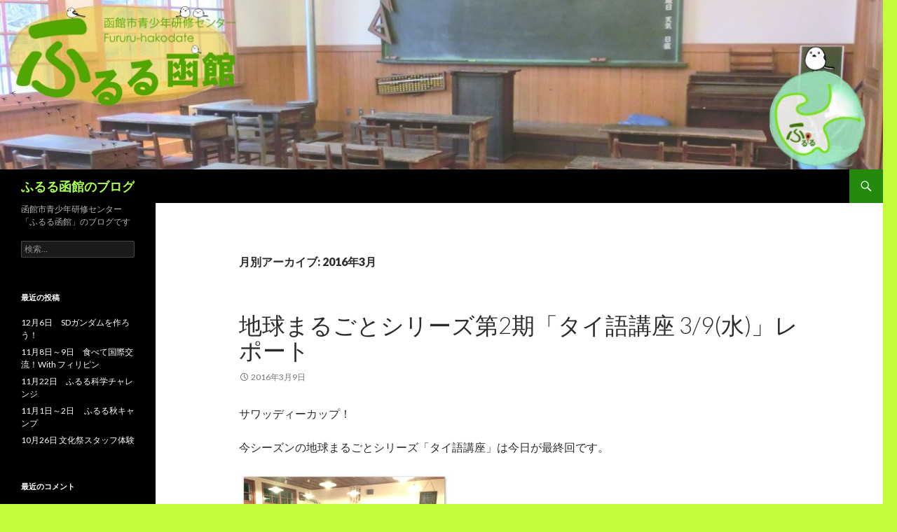

--- FILE ---
content_type: text/html; charset=UTF-8
request_url: https://fururu.or.jp/blog/archives/date/2016/03
body_size: 45654
content:
<!DOCTYPE html>
<!--[if IE 7]>
<html class="ie ie7" lang="ja">
<![endif]-->
<!--[if IE 8]>
<html class="ie ie8" lang="ja">
<![endif]-->
<!--[if !(IE 7) & !(IE 8)]><!-->
<html lang="ja">
<!--<![endif]-->
<head>
	<meta charset="UTF-8">
	<meta name="viewport" content="width=device-width">
	<title>3月 | 2016 | ふるる函館のブログ</title>
	<link rel="profile" href="http://gmpg.org/xfn/11">
	<link rel="pingback" href="https://fururu.or.jp/blog/xmlrpc.php">
	<!--[if lt IE 9]>
	<script src="https://fururu.or.jp/blog/wp-content/themes/twentyfourteen/js/html5.js"></script>
	<![endif]-->
	<meta name='robots' content='max-image-preview:large' />
	<style>img:is([sizes="auto" i], [sizes^="auto," i]) { contain-intrinsic-size: 3000px 1500px }</style>
	<link rel='dns-prefetch' href='//secure.gravatar.com' />
<link rel='dns-prefetch' href='//fonts.googleapis.com' />
<link rel='dns-prefetch' href='//v0.wordpress.com' />
<link rel="alternate" type="application/rss+xml" title="ふるる函館のブログ &raquo; フィード" href="https://fururu.or.jp/blog/feed" />
<link rel="alternate" type="application/rss+xml" title="ふるる函館のブログ &raquo; コメントフィード" href="https://fururu.or.jp/blog/comments/feed" />
<script type="text/javascript">
/* <![CDATA[ */
window._wpemojiSettings = {"baseUrl":"https:\/\/s.w.org\/images\/core\/emoji\/16.0.1\/72x72\/","ext":".png","svgUrl":"https:\/\/s.w.org\/images\/core\/emoji\/16.0.1\/svg\/","svgExt":".svg","source":{"concatemoji":"https:\/\/fururu.or.jp\/blog\/wp-includes\/js\/wp-emoji-release.min.js?ver=6.8.3"}};
/*! This file is auto-generated */
!function(s,n){var o,i,e;function c(e){try{var t={supportTests:e,timestamp:(new Date).valueOf()};sessionStorage.setItem(o,JSON.stringify(t))}catch(e){}}function p(e,t,n){e.clearRect(0,0,e.canvas.width,e.canvas.height),e.fillText(t,0,0);var t=new Uint32Array(e.getImageData(0,0,e.canvas.width,e.canvas.height).data),a=(e.clearRect(0,0,e.canvas.width,e.canvas.height),e.fillText(n,0,0),new Uint32Array(e.getImageData(0,0,e.canvas.width,e.canvas.height).data));return t.every(function(e,t){return e===a[t]})}function u(e,t){e.clearRect(0,0,e.canvas.width,e.canvas.height),e.fillText(t,0,0);for(var n=e.getImageData(16,16,1,1),a=0;a<n.data.length;a++)if(0!==n.data[a])return!1;return!0}function f(e,t,n,a){switch(t){case"flag":return n(e,"\ud83c\udff3\ufe0f\u200d\u26a7\ufe0f","\ud83c\udff3\ufe0f\u200b\u26a7\ufe0f")?!1:!n(e,"\ud83c\udde8\ud83c\uddf6","\ud83c\udde8\u200b\ud83c\uddf6")&&!n(e,"\ud83c\udff4\udb40\udc67\udb40\udc62\udb40\udc65\udb40\udc6e\udb40\udc67\udb40\udc7f","\ud83c\udff4\u200b\udb40\udc67\u200b\udb40\udc62\u200b\udb40\udc65\u200b\udb40\udc6e\u200b\udb40\udc67\u200b\udb40\udc7f");case"emoji":return!a(e,"\ud83e\udedf")}return!1}function g(e,t,n,a){var r="undefined"!=typeof WorkerGlobalScope&&self instanceof WorkerGlobalScope?new OffscreenCanvas(300,150):s.createElement("canvas"),o=r.getContext("2d",{willReadFrequently:!0}),i=(o.textBaseline="top",o.font="600 32px Arial",{});return e.forEach(function(e){i[e]=t(o,e,n,a)}),i}function t(e){var t=s.createElement("script");t.src=e,t.defer=!0,s.head.appendChild(t)}"undefined"!=typeof Promise&&(o="wpEmojiSettingsSupports",i=["flag","emoji"],n.supports={everything:!0,everythingExceptFlag:!0},e=new Promise(function(e){s.addEventListener("DOMContentLoaded",e,{once:!0})}),new Promise(function(t){var n=function(){try{var e=JSON.parse(sessionStorage.getItem(o));if("object"==typeof e&&"number"==typeof e.timestamp&&(new Date).valueOf()<e.timestamp+604800&&"object"==typeof e.supportTests)return e.supportTests}catch(e){}return null}();if(!n){if("undefined"!=typeof Worker&&"undefined"!=typeof OffscreenCanvas&&"undefined"!=typeof URL&&URL.createObjectURL&&"undefined"!=typeof Blob)try{var e="postMessage("+g.toString()+"("+[JSON.stringify(i),f.toString(),p.toString(),u.toString()].join(",")+"));",a=new Blob([e],{type:"text/javascript"}),r=new Worker(URL.createObjectURL(a),{name:"wpTestEmojiSupports"});return void(r.onmessage=function(e){c(n=e.data),r.terminate(),t(n)})}catch(e){}c(n=g(i,f,p,u))}t(n)}).then(function(e){for(var t in e)n.supports[t]=e[t],n.supports.everything=n.supports.everything&&n.supports[t],"flag"!==t&&(n.supports.everythingExceptFlag=n.supports.everythingExceptFlag&&n.supports[t]);n.supports.everythingExceptFlag=n.supports.everythingExceptFlag&&!n.supports.flag,n.DOMReady=!1,n.readyCallback=function(){n.DOMReady=!0}}).then(function(){return e}).then(function(){var e;n.supports.everything||(n.readyCallback(),(e=n.source||{}).concatemoji?t(e.concatemoji):e.wpemoji&&e.twemoji&&(t(e.twemoji),t(e.wpemoji)))}))}((window,document),window._wpemojiSettings);
/* ]]> */
</script>
<link rel='stylesheet' id='twentyfourteen-jetpack-css' href='https://fururu.or.jp/blog/wp-content/plugins/jetpack/modules/theme-tools/compat/twentyfourteen.css?ver=9.8.3' type='text/css' media='all' />
<style id='wp-emoji-styles-inline-css' type='text/css'>

	img.wp-smiley, img.emoji {
		display: inline !important;
		border: none !important;
		box-shadow: none !important;
		height: 1em !important;
		width: 1em !important;
		margin: 0 0.07em !important;
		vertical-align: -0.1em !important;
		background: none !important;
		padding: 0 !important;
	}
</style>
<link rel='stylesheet' id='wp-block-library-css' href='https://fururu.or.jp/blog/wp-includes/css/dist/block-library/style.min.css?ver=6.8.3' type='text/css' media='all' />
<style id='wp-block-library-inline-css' type='text/css'>
.has-text-align-justify{text-align:justify;}
</style>
<style id='classic-theme-styles-inline-css' type='text/css'>
/*! This file is auto-generated */
.wp-block-button__link{color:#fff;background-color:#32373c;border-radius:9999px;box-shadow:none;text-decoration:none;padding:calc(.667em + 2px) calc(1.333em + 2px);font-size:1.125em}.wp-block-file__button{background:#32373c;color:#fff;text-decoration:none}
</style>
<style id='global-styles-inline-css' type='text/css'>
:root{--wp--preset--aspect-ratio--square: 1;--wp--preset--aspect-ratio--4-3: 4/3;--wp--preset--aspect-ratio--3-4: 3/4;--wp--preset--aspect-ratio--3-2: 3/2;--wp--preset--aspect-ratio--2-3: 2/3;--wp--preset--aspect-ratio--16-9: 16/9;--wp--preset--aspect-ratio--9-16: 9/16;--wp--preset--color--black: #000000;--wp--preset--color--cyan-bluish-gray: #abb8c3;--wp--preset--color--white: #ffffff;--wp--preset--color--pale-pink: #f78da7;--wp--preset--color--vivid-red: #cf2e2e;--wp--preset--color--luminous-vivid-orange: #ff6900;--wp--preset--color--luminous-vivid-amber: #fcb900;--wp--preset--color--light-green-cyan: #7bdcb5;--wp--preset--color--vivid-green-cyan: #00d084;--wp--preset--color--pale-cyan-blue: #8ed1fc;--wp--preset--color--vivid-cyan-blue: #0693e3;--wp--preset--color--vivid-purple: #9b51e0;--wp--preset--gradient--vivid-cyan-blue-to-vivid-purple: linear-gradient(135deg,rgba(6,147,227,1) 0%,rgb(155,81,224) 100%);--wp--preset--gradient--light-green-cyan-to-vivid-green-cyan: linear-gradient(135deg,rgb(122,220,180) 0%,rgb(0,208,130) 100%);--wp--preset--gradient--luminous-vivid-amber-to-luminous-vivid-orange: linear-gradient(135deg,rgba(252,185,0,1) 0%,rgba(255,105,0,1) 100%);--wp--preset--gradient--luminous-vivid-orange-to-vivid-red: linear-gradient(135deg,rgba(255,105,0,1) 0%,rgb(207,46,46) 100%);--wp--preset--gradient--very-light-gray-to-cyan-bluish-gray: linear-gradient(135deg,rgb(238,238,238) 0%,rgb(169,184,195) 100%);--wp--preset--gradient--cool-to-warm-spectrum: linear-gradient(135deg,rgb(74,234,220) 0%,rgb(151,120,209) 20%,rgb(207,42,186) 40%,rgb(238,44,130) 60%,rgb(251,105,98) 80%,rgb(254,248,76) 100%);--wp--preset--gradient--blush-light-purple: linear-gradient(135deg,rgb(255,206,236) 0%,rgb(152,150,240) 100%);--wp--preset--gradient--blush-bordeaux: linear-gradient(135deg,rgb(254,205,165) 0%,rgb(254,45,45) 50%,rgb(107,0,62) 100%);--wp--preset--gradient--luminous-dusk: linear-gradient(135deg,rgb(255,203,112) 0%,rgb(199,81,192) 50%,rgb(65,88,208) 100%);--wp--preset--gradient--pale-ocean: linear-gradient(135deg,rgb(255,245,203) 0%,rgb(182,227,212) 50%,rgb(51,167,181) 100%);--wp--preset--gradient--electric-grass: linear-gradient(135deg,rgb(202,248,128) 0%,rgb(113,206,126) 100%);--wp--preset--gradient--midnight: linear-gradient(135deg,rgb(2,3,129) 0%,rgb(40,116,252) 100%);--wp--preset--font-size--small: 13px;--wp--preset--font-size--medium: 20px;--wp--preset--font-size--large: 36px;--wp--preset--font-size--x-large: 42px;--wp--preset--spacing--20: 0.44rem;--wp--preset--spacing--30: 0.67rem;--wp--preset--spacing--40: 1rem;--wp--preset--spacing--50: 1.5rem;--wp--preset--spacing--60: 2.25rem;--wp--preset--spacing--70: 3.38rem;--wp--preset--spacing--80: 5.06rem;--wp--preset--shadow--natural: 6px 6px 9px rgba(0, 0, 0, 0.2);--wp--preset--shadow--deep: 12px 12px 50px rgba(0, 0, 0, 0.4);--wp--preset--shadow--sharp: 6px 6px 0px rgba(0, 0, 0, 0.2);--wp--preset--shadow--outlined: 6px 6px 0px -3px rgba(255, 255, 255, 1), 6px 6px rgba(0, 0, 0, 1);--wp--preset--shadow--crisp: 6px 6px 0px rgba(0, 0, 0, 1);}:where(.is-layout-flex){gap: 0.5em;}:where(.is-layout-grid){gap: 0.5em;}body .is-layout-flex{display: flex;}.is-layout-flex{flex-wrap: wrap;align-items: center;}.is-layout-flex > :is(*, div){margin: 0;}body .is-layout-grid{display: grid;}.is-layout-grid > :is(*, div){margin: 0;}:where(.wp-block-columns.is-layout-flex){gap: 2em;}:where(.wp-block-columns.is-layout-grid){gap: 2em;}:where(.wp-block-post-template.is-layout-flex){gap: 1.25em;}:where(.wp-block-post-template.is-layout-grid){gap: 1.25em;}.has-black-color{color: var(--wp--preset--color--black) !important;}.has-cyan-bluish-gray-color{color: var(--wp--preset--color--cyan-bluish-gray) !important;}.has-white-color{color: var(--wp--preset--color--white) !important;}.has-pale-pink-color{color: var(--wp--preset--color--pale-pink) !important;}.has-vivid-red-color{color: var(--wp--preset--color--vivid-red) !important;}.has-luminous-vivid-orange-color{color: var(--wp--preset--color--luminous-vivid-orange) !important;}.has-luminous-vivid-amber-color{color: var(--wp--preset--color--luminous-vivid-amber) !important;}.has-light-green-cyan-color{color: var(--wp--preset--color--light-green-cyan) !important;}.has-vivid-green-cyan-color{color: var(--wp--preset--color--vivid-green-cyan) !important;}.has-pale-cyan-blue-color{color: var(--wp--preset--color--pale-cyan-blue) !important;}.has-vivid-cyan-blue-color{color: var(--wp--preset--color--vivid-cyan-blue) !important;}.has-vivid-purple-color{color: var(--wp--preset--color--vivid-purple) !important;}.has-black-background-color{background-color: var(--wp--preset--color--black) !important;}.has-cyan-bluish-gray-background-color{background-color: var(--wp--preset--color--cyan-bluish-gray) !important;}.has-white-background-color{background-color: var(--wp--preset--color--white) !important;}.has-pale-pink-background-color{background-color: var(--wp--preset--color--pale-pink) !important;}.has-vivid-red-background-color{background-color: var(--wp--preset--color--vivid-red) !important;}.has-luminous-vivid-orange-background-color{background-color: var(--wp--preset--color--luminous-vivid-orange) !important;}.has-luminous-vivid-amber-background-color{background-color: var(--wp--preset--color--luminous-vivid-amber) !important;}.has-light-green-cyan-background-color{background-color: var(--wp--preset--color--light-green-cyan) !important;}.has-vivid-green-cyan-background-color{background-color: var(--wp--preset--color--vivid-green-cyan) !important;}.has-pale-cyan-blue-background-color{background-color: var(--wp--preset--color--pale-cyan-blue) !important;}.has-vivid-cyan-blue-background-color{background-color: var(--wp--preset--color--vivid-cyan-blue) !important;}.has-vivid-purple-background-color{background-color: var(--wp--preset--color--vivid-purple) !important;}.has-black-border-color{border-color: var(--wp--preset--color--black) !important;}.has-cyan-bluish-gray-border-color{border-color: var(--wp--preset--color--cyan-bluish-gray) !important;}.has-white-border-color{border-color: var(--wp--preset--color--white) !important;}.has-pale-pink-border-color{border-color: var(--wp--preset--color--pale-pink) !important;}.has-vivid-red-border-color{border-color: var(--wp--preset--color--vivid-red) !important;}.has-luminous-vivid-orange-border-color{border-color: var(--wp--preset--color--luminous-vivid-orange) !important;}.has-luminous-vivid-amber-border-color{border-color: var(--wp--preset--color--luminous-vivid-amber) !important;}.has-light-green-cyan-border-color{border-color: var(--wp--preset--color--light-green-cyan) !important;}.has-vivid-green-cyan-border-color{border-color: var(--wp--preset--color--vivid-green-cyan) !important;}.has-pale-cyan-blue-border-color{border-color: var(--wp--preset--color--pale-cyan-blue) !important;}.has-vivid-cyan-blue-border-color{border-color: var(--wp--preset--color--vivid-cyan-blue) !important;}.has-vivid-purple-border-color{border-color: var(--wp--preset--color--vivid-purple) !important;}.has-vivid-cyan-blue-to-vivid-purple-gradient-background{background: var(--wp--preset--gradient--vivid-cyan-blue-to-vivid-purple) !important;}.has-light-green-cyan-to-vivid-green-cyan-gradient-background{background: var(--wp--preset--gradient--light-green-cyan-to-vivid-green-cyan) !important;}.has-luminous-vivid-amber-to-luminous-vivid-orange-gradient-background{background: var(--wp--preset--gradient--luminous-vivid-amber-to-luminous-vivid-orange) !important;}.has-luminous-vivid-orange-to-vivid-red-gradient-background{background: var(--wp--preset--gradient--luminous-vivid-orange-to-vivid-red) !important;}.has-very-light-gray-to-cyan-bluish-gray-gradient-background{background: var(--wp--preset--gradient--very-light-gray-to-cyan-bluish-gray) !important;}.has-cool-to-warm-spectrum-gradient-background{background: var(--wp--preset--gradient--cool-to-warm-spectrum) !important;}.has-blush-light-purple-gradient-background{background: var(--wp--preset--gradient--blush-light-purple) !important;}.has-blush-bordeaux-gradient-background{background: var(--wp--preset--gradient--blush-bordeaux) !important;}.has-luminous-dusk-gradient-background{background: var(--wp--preset--gradient--luminous-dusk) !important;}.has-pale-ocean-gradient-background{background: var(--wp--preset--gradient--pale-ocean) !important;}.has-electric-grass-gradient-background{background: var(--wp--preset--gradient--electric-grass) !important;}.has-midnight-gradient-background{background: var(--wp--preset--gradient--midnight) !important;}.has-small-font-size{font-size: var(--wp--preset--font-size--small) !important;}.has-medium-font-size{font-size: var(--wp--preset--font-size--medium) !important;}.has-large-font-size{font-size: var(--wp--preset--font-size--large) !important;}.has-x-large-font-size{font-size: var(--wp--preset--font-size--x-large) !important;}
:where(.wp-block-post-template.is-layout-flex){gap: 1.25em;}:where(.wp-block-post-template.is-layout-grid){gap: 1.25em;}
:where(.wp-block-columns.is-layout-flex){gap: 2em;}:where(.wp-block-columns.is-layout-grid){gap: 2em;}
:root :where(.wp-block-pullquote){font-size: 1.5em;line-height: 1.6;}
</style>
<link rel='stylesheet' id='twentyfourteen-lato-css' href='//fonts.googleapis.com/css?family=Lato%3A300%2C400%2C700%2C900%2C300italic%2C400italic%2C700italic' type='text/css' media='all' />
<link rel='stylesheet' id='genericons-css' href='https://fururu.or.jp/blog/wp-content/plugins/jetpack/_inc/genericons/genericons/genericons.css?ver=3.1' type='text/css' media='all' />
<link rel='stylesheet' id='twentyfourteen-style-css' href='https://fururu.or.jp/blog/wp-content/themes/twentyfourteen/style.css?ver=6.8.3' type='text/css' media='all' />
<!--[if lt IE 9]>
<link rel='stylesheet' id='twentyfourteen-ie-css' href='https://fururu.or.jp/blog/wp-content/themes/twentyfourteen/css/ie.css?ver=20131205' type='text/css' media='all' />
<![endif]-->
<link rel='stylesheet' id='jetpack_css-css' href='https://fururu.or.jp/blog/wp-content/plugins/jetpack/css/jetpack.css?ver=9.8.3' type='text/css' media='all' />
<script type="text/javascript" src="https://fururu.or.jp/blog/wp-includes/js/jquery/jquery.min.js?ver=3.7.1" id="jquery-core-js"></script>
<script type="text/javascript" src="https://fururu.or.jp/blog/wp-includes/js/jquery/jquery-migrate.min.js?ver=3.4.1" id="jquery-migrate-js"></script>
<link rel="https://api.w.org/" href="https://fururu.or.jp/blog/wp-json/" /><link rel="EditURI" type="application/rsd+xml" title="RSD" href="https://fururu.or.jp/blog/xmlrpc.php?rsd" />
<meta name="generator" content="WordPress 6.8.3" />
<style type='text/css'>img#wpstats{display:none}</style>
		<style type="text/css">.recentcomments a{display:inline !important;padding:0 !important;margin:0 !important;}</style>	<style type="text/css" id="twentyfourteen-header-css">
			.site-title a {
			color: #a9ff4f;
		}
		</style>
	<style type="text/css" id="custom-background-css">
body.custom-background { background-color: #c5fc3a; }
</style>
	
<!-- Jetpack Open Graph Tags -->
<meta property="og:type" content="website" />
<meta property="og:title" content="2016年3月 &#8211; ふるる函館のブログ" />
<meta property="og:site_name" content="ふるる函館のブログ" />
<meta property="og:image" content="https://s0.wp.com/i/blank.jpg" />
<meta property="og:locale" content="ja_JP" />

<!-- End Jetpack Open Graph Tags -->
</head>

<body class="archive date custom-background wp-theme-twentyfourteen header-image list-view full-width">
<div id="page" class="hfeed site">
		<div id="site-header">
		<a href="https://fururu.or.jp/blog/" rel="home">
			<img src="https://fururu.or.jp/blog/wp-content/uploads/2015/04/cropped-ブログ用-e1427942643768.jpg" width="1260" height="242" alt="">
		</a>
	</div>
	
	<header id="masthead" class="site-header" role="banner">
		<div class="header-main">
			<h1 class="site-title"><a href="https://fururu.or.jp/blog/" rel="home">ふるる函館のブログ</a></h1>

			<div class="search-toggle">
				<a href="#search-container" class="screen-reader-text">検索</a>
			</div>

			<nav id="primary-navigation" class="site-navigation primary-navigation" role="navigation">
				<button class="menu-toggle">メインメニュー</button>
				<a class="screen-reader-text skip-link" href="#content">コンテンツへ移動</a>
				<div class="nav-menu"></div>
			</nav>
		</div>

		<div id="search-container" class="search-box-wrapper hide">
			<div class="search-box">
				<form role="search" method="get" class="search-form" action="https://fururu.or.jp/blog/">
				<label>
					<span class="screen-reader-text">検索:</span>
					<input type="search" class="search-field" placeholder="検索&hellip;" value="" name="s" />
				</label>
				<input type="submit" class="search-submit" value="検索" />
			</form>			</div>
		</div>
	</header><!-- #masthead -->

	<div id="main" class="site-main">

	<section id="primary" class="content-area">
		<div id="content" class="site-content" role="main">

			
			<header class="page-header">
				<h1 class="page-title">
					月別アーカイブ: 2016年3月				</h1>
			</header><!-- .page-header -->

			
<article id="post-524" class="post-524 post type-post status-publish format-standard hentry category-1">
	
	<header class="entry-header">
		<h1 class="entry-title"><a href="https://fururu.or.jp/blog/archives/524" rel="bookmark">地球まるごとシリーズ第2期「タイ語講座 3/9(水)」レポート</a></h1>
		<div class="entry-meta">
			<span class="entry-date"><a href="https://fururu.or.jp/blog/archives/524" rel="bookmark"><time class="entry-date" datetime="2016-03-09T12:22:09+00:00">2016年3月9日</time></a></span> <span class="byline"><span class="author vcard"><a class="url fn n" href="https://fururu.or.jp/blog/archives/author/fururu" rel="author">fururu</a></span></span>		</div><!-- .entry-meta -->
	</header><!-- .entry-header -->

		<div class="entry-content">
		<p>サワッディーカップ！</p>
<p>今シーズンの地球まるごとシリーズ「タイ語講座」は今日が最終回です。</p>
<p><a href="http://fururu.or.jp/blog/wp-content/uploads/2016/03/タイ語1.jpg"><img fetchpriority="high" decoding="async" data-attachment-id="525" data-permalink="https://fururu.or.jp/blog/archives/524/%e3%82%bf%e3%82%a4%e8%aa%9e1" data-orig-file="https://fururu.or.jp/blog/wp-content/uploads/2016/03/タイ語1.jpg" data-orig-size="2048,1536" data-comments-opened="0" data-image-meta="{&quot;aperture&quot;:&quot;0&quot;,&quot;credit&quot;:&quot;&quot;,&quot;camera&quot;:&quot;&quot;,&quot;caption&quot;:&quot;&quot;,&quot;created_timestamp&quot;:&quot;0&quot;,&quot;copyright&quot;:&quot;&quot;,&quot;focal_length&quot;:&quot;0&quot;,&quot;iso&quot;:&quot;0&quot;,&quot;shutter_speed&quot;:&quot;0&quot;,&quot;title&quot;:&quot;&quot;,&quot;orientation&quot;:&quot;0&quot;}" data-image-title="タイ語1" data-image-description="" data-medium-file="https://fururu.or.jp/blog/wp-content/uploads/2016/03/タイ語1-300x225.jpg" data-large-file="https://fururu.or.jp/blog/wp-content/uploads/2016/03/タイ語1-1024x768.jpg" class="alignnone size-medium wp-image-525" src="http://fururu.or.jp/blog/wp-content/uploads/2016/03/タイ語1-300x225.jpg" alt="タイ語1" width="300" height="225" srcset="https://fururu.or.jp/blog/wp-content/uploads/2016/03/タイ語1-300x225.jpg 300w, https://fururu.or.jp/blog/wp-content/uploads/2016/03/タイ語1-1024x768.jpg 1024w, https://fururu.or.jp/blog/wp-content/uploads/2016/03/タイ語1.jpg 2048w" sizes="(max-width: 300px) 100vw, 300px" /></a></p>
<p>今日はタイ語での文章づくりにチャレンジです。</p>
<p>「函館に行ったことがありますか？」</p>
<p>「何が食べたいですか？」など、実際にペアを組んでコミュニケーションを取ってみました。</p>
<p>タイ語でコミュニケーションといえば、まず欠かせないのがタイの伝統的挨拶である「ワーイ」です。今日はせっかくなので、みんなで「ワーイ」の練習にもチャレンジ。</p>
<p>まずはチャック先生の「ワーイ」のお手本を確認。さすが本場の「ワーイ」です。手の合わせ方、指の開き方までアドバイスをもらいました。</p>
<p><a href="http://fururu.or.jp/blog/wp-content/uploads/2016/03/タイ語3.jpg"><img decoding="async" data-attachment-id="526" data-permalink="https://fururu.or.jp/blog/archives/524/%e3%82%bf%e3%82%a4%e8%aa%9e3" data-orig-file="https://fururu.or.jp/blog/wp-content/uploads/2016/03/タイ語3.jpg" data-orig-size="2048,1536" data-comments-opened="0" data-image-meta="{&quot;aperture&quot;:&quot;0&quot;,&quot;credit&quot;:&quot;&quot;,&quot;camera&quot;:&quot;&quot;,&quot;caption&quot;:&quot;&quot;,&quot;created_timestamp&quot;:&quot;0&quot;,&quot;copyright&quot;:&quot;&quot;,&quot;focal_length&quot;:&quot;0&quot;,&quot;iso&quot;:&quot;0&quot;,&quot;shutter_speed&quot;:&quot;0&quot;,&quot;title&quot;:&quot;&quot;,&quot;orientation&quot;:&quot;0&quot;}" data-image-title="タイ語3" data-image-description="" data-medium-file="https://fururu.or.jp/blog/wp-content/uploads/2016/03/タイ語3-300x225.jpg" data-large-file="https://fururu.or.jp/blog/wp-content/uploads/2016/03/タイ語3-1024x768.jpg" class="alignnone size-medium wp-image-526" src="http://fururu.or.jp/blog/wp-content/uploads/2016/03/タイ語3-300x225.jpg" alt="タイ語3" width="300" height="225" srcset="https://fururu.or.jp/blog/wp-content/uploads/2016/03/タイ語3-300x225.jpg 300w, https://fururu.or.jp/blog/wp-content/uploads/2016/03/タイ語3-1024x768.jpg 1024w, https://fururu.or.jp/blog/wp-content/uploads/2016/03/タイ語3.jpg 2048w" sizes="(max-width: 300px) 100vw, 300px" /></a></p>
<p>&nbsp;</p>
<p>さあ、みんなでチャレンジです。とってもいい感じです。</p>
<p><a href="http://fururu.or.jp/blog/wp-content/uploads/2016/03/タイ語2.jpg"><img decoding="async" data-attachment-id="527" data-permalink="https://fururu.or.jp/blog/archives/524/%e3%82%bf%e3%82%a4%e8%aa%9e2" data-orig-file="https://fururu.or.jp/blog/wp-content/uploads/2016/03/タイ語2.jpg" data-orig-size="2048,1536" data-comments-opened="0" data-image-meta="{&quot;aperture&quot;:&quot;0&quot;,&quot;credit&quot;:&quot;&quot;,&quot;camera&quot;:&quot;&quot;,&quot;caption&quot;:&quot;&quot;,&quot;created_timestamp&quot;:&quot;0&quot;,&quot;copyright&quot;:&quot;&quot;,&quot;focal_length&quot;:&quot;0&quot;,&quot;iso&quot;:&quot;0&quot;,&quot;shutter_speed&quot;:&quot;0&quot;,&quot;title&quot;:&quot;&quot;,&quot;orientation&quot;:&quot;0&quot;}" data-image-title="タイ語2" data-image-description="" data-medium-file="https://fururu.or.jp/blog/wp-content/uploads/2016/03/タイ語2-300x225.jpg" data-large-file="https://fururu.or.jp/blog/wp-content/uploads/2016/03/タイ語2-1024x768.jpg" class="alignnone size-medium wp-image-527" src="http://fururu.or.jp/blog/wp-content/uploads/2016/03/タイ語2-300x225.jpg" alt="タイ語2" width="300" height="225" srcset="https://fururu.or.jp/blog/wp-content/uploads/2016/03/タイ語2-300x225.jpg 300w, https://fururu.or.jp/blog/wp-content/uploads/2016/03/タイ語2-1024x768.jpg 1024w, https://fururu.or.jp/blog/wp-content/uploads/2016/03/タイ語2.jpg 2048w" sizes="(max-width: 300px) 100vw, 300px" /></a></p>
<p>&nbsp;</p>
<p>さて、地球まるごとシリーズタイ語は今日で一休み。</p>
<p>5月から新シーズンがまた始まります。日程など4月に入りましたら、随時お知らせしていきますので、皆さん、ふるってご参加ください。</p>
<p>そして、1年近くタイ語講座の先生を務めてくれたチャック先生、</p>
<p>本当にお疲れ様でした！</p>
<p>心からのコップンカップ！（ありがとうございます！）を込めて！</p>
<p>では、みなさんまたお会いしましょう！</p>
<p>&nbsp;</p>
<p>&nbsp;</p>
<p>&nbsp;</p>
	</div><!-- .entry-content -->
	
	</article><!-- #post-## -->
		</div><!-- #content -->
	</section><!-- #primary -->

<div id="secondary">
		<h2 class="site-description">函館市青少年研修センター「ふるる函館」のブログです</h2>
	
	
		<div id="primary-sidebar" class="primary-sidebar widget-area" role="complementary">
		<aside id="search-2" class="widget widget_search"><form role="search" method="get" class="search-form" action="https://fururu.or.jp/blog/">
				<label>
					<span class="screen-reader-text">検索:</span>
					<input type="search" class="search-field" placeholder="検索&hellip;" value="" name="s" />
				</label>
				<input type="submit" class="search-submit" value="検索" />
			</form></aside>
		<aside id="recent-posts-2" class="widget widget_recent_entries">
		<h1 class="widget-title">最近の投稿</h1>
		<ul>
											<li>
					<a href="https://fururu.or.jp/blog/archives/4166">12月6日　SDガンダムを作ろう！</a>
									</li>
											<li>
					<a href="https://fururu.or.jp/blog/archives/4158">11月8日～9日　食べて国際交流！With フィリピン</a>
									</li>
											<li>
					<a href="https://fururu.or.jp/blog/archives/4151">11月22日　ふるる科学チャレンジ</a>
									</li>
											<li>
					<a href="https://fururu.or.jp/blog/archives/4146">11月1日～2日 　ふるる秋キャンプ</a>
									</li>
											<li>
					<a href="https://fururu.or.jp/blog/archives/4142">10月26日 文化祭スタッフ体験</a>
									</li>
					</ul>

		</aside><aside id="recent-comments-2" class="widget widget_recent_comments"><h1 class="widget-title">最近のコメント</h1><ul id="recentcomments"><li class="recentcomments"><a href="https://fururu.or.jp/blog/archives/1302#comment-33">ふるる函館「探検マップづくり」レポート</a> に <span class="comment-author-link"><a href="https://hako-youth.com/archives/823" class="url" rel="ugc external nofollow">函館市青年センター日記 | 函館市青年センター</a></span> より</li></ul></aside><aside id="archives-2" class="widget widget_archive"><h1 class="widget-title">アーカイブ</h1>
			<ul>
					<li><a href='https://fururu.or.jp/blog/archives/date/2025/12'>2025年12月</a></li>
	<li><a href='https://fururu.or.jp/blog/archives/date/2025/11'>2025年11月</a></li>
	<li><a href='https://fururu.or.jp/blog/archives/date/2025/10'>2025年10月</a></li>
	<li><a href='https://fururu.or.jp/blog/archives/date/2025/09'>2025年9月</a></li>
	<li><a href='https://fururu.or.jp/blog/archives/date/2025/08'>2025年8月</a></li>
	<li><a href='https://fururu.or.jp/blog/archives/date/2025/06'>2025年6月</a></li>
	<li><a href='https://fururu.or.jp/blog/archives/date/2025/05'>2025年5月</a></li>
	<li><a href='https://fururu.or.jp/blog/archives/date/2025/03'>2025年3月</a></li>
	<li><a href='https://fururu.or.jp/blog/archives/date/2025/02'>2025年2月</a></li>
	<li><a href='https://fururu.or.jp/blog/archives/date/2025/01'>2025年1月</a></li>
	<li><a href='https://fururu.or.jp/blog/archives/date/2024/12'>2024年12月</a></li>
	<li><a href='https://fururu.or.jp/blog/archives/date/2024/11'>2024年11月</a></li>
	<li><a href='https://fururu.or.jp/blog/archives/date/2024/10'>2024年10月</a></li>
	<li><a href='https://fururu.or.jp/blog/archives/date/2024/09'>2024年9月</a></li>
	<li><a href='https://fururu.or.jp/blog/archives/date/2024/08'>2024年8月</a></li>
	<li><a href='https://fururu.or.jp/blog/archives/date/2024/07'>2024年7月</a></li>
	<li><a href='https://fururu.or.jp/blog/archives/date/2024/06'>2024年6月</a></li>
	<li><a href='https://fururu.or.jp/blog/archives/date/2024/05'>2024年5月</a></li>
	<li><a href='https://fururu.or.jp/blog/archives/date/2024/03'>2024年3月</a></li>
	<li><a href='https://fururu.or.jp/blog/archives/date/2024/02'>2024年2月</a></li>
	<li><a href='https://fururu.or.jp/blog/archives/date/2024/01'>2024年1月</a></li>
	<li><a href='https://fururu.or.jp/blog/archives/date/2023/12'>2023年12月</a></li>
	<li><a href='https://fururu.or.jp/blog/archives/date/2023/11'>2023年11月</a></li>
	<li><a href='https://fururu.or.jp/blog/archives/date/2023/10'>2023年10月</a></li>
	<li><a href='https://fururu.or.jp/blog/archives/date/2023/09'>2023年9月</a></li>
	<li><a href='https://fururu.or.jp/blog/archives/date/2023/08'>2023年8月</a></li>
	<li><a href='https://fururu.or.jp/blog/archives/date/2023/07'>2023年7月</a></li>
	<li><a href='https://fururu.or.jp/blog/archives/date/2023/06'>2023年6月</a></li>
	<li><a href='https://fururu.or.jp/blog/archives/date/2023/05'>2023年5月</a></li>
	<li><a href='https://fururu.or.jp/blog/archives/date/2023/04'>2023年4月</a></li>
	<li><a href='https://fururu.or.jp/blog/archives/date/2023/03'>2023年3月</a></li>
	<li><a href='https://fururu.or.jp/blog/archives/date/2023/02'>2023年2月</a></li>
	<li><a href='https://fururu.or.jp/blog/archives/date/2023/01'>2023年1月</a></li>
	<li><a href='https://fururu.or.jp/blog/archives/date/2022/11'>2022年11月</a></li>
	<li><a href='https://fururu.or.jp/blog/archives/date/2022/10'>2022年10月</a></li>
	<li><a href='https://fururu.or.jp/blog/archives/date/2022/09'>2022年9月</a></li>
	<li><a href='https://fururu.or.jp/blog/archives/date/2022/08'>2022年8月</a></li>
	<li><a href='https://fururu.or.jp/blog/archives/date/2022/07'>2022年7月</a></li>
	<li><a href='https://fururu.or.jp/blog/archives/date/2022/06'>2022年6月</a></li>
	<li><a href='https://fururu.or.jp/blog/archives/date/2022/05'>2022年5月</a></li>
	<li><a href='https://fururu.or.jp/blog/archives/date/2022/03'>2022年3月</a></li>
	<li><a href='https://fururu.or.jp/blog/archives/date/2022/02'>2022年2月</a></li>
	<li><a href='https://fururu.or.jp/blog/archives/date/2022/01'>2022年1月</a></li>
	<li><a href='https://fururu.or.jp/blog/archives/date/2021/12'>2021年12月</a></li>
	<li><a href='https://fururu.or.jp/blog/archives/date/2021/11'>2021年11月</a></li>
	<li><a href='https://fururu.or.jp/blog/archives/date/2021/10'>2021年10月</a></li>
	<li><a href='https://fururu.or.jp/blog/archives/date/2021/09'>2021年9月</a></li>
	<li><a href='https://fururu.or.jp/blog/archives/date/2021/08'>2021年8月</a></li>
	<li><a href='https://fururu.or.jp/blog/archives/date/2021/07'>2021年7月</a></li>
	<li><a href='https://fururu.or.jp/blog/archives/date/2021/06'>2021年6月</a></li>
	<li><a href='https://fururu.or.jp/blog/archives/date/2021/05'>2021年5月</a></li>
	<li><a href='https://fururu.or.jp/blog/archives/date/2021/04'>2021年4月</a></li>
	<li><a href='https://fururu.or.jp/blog/archives/date/2021/03'>2021年3月</a></li>
	<li><a href='https://fururu.or.jp/blog/archives/date/2021/02'>2021年2月</a></li>
	<li><a href='https://fururu.or.jp/blog/archives/date/2021/01'>2021年1月</a></li>
	<li><a href='https://fururu.or.jp/blog/archives/date/2020/12'>2020年12月</a></li>
	<li><a href='https://fururu.or.jp/blog/archives/date/2020/11'>2020年11月</a></li>
	<li><a href='https://fururu.or.jp/blog/archives/date/2020/10'>2020年10月</a></li>
	<li><a href='https://fururu.or.jp/blog/archives/date/2020/09'>2020年9月</a></li>
	<li><a href='https://fururu.or.jp/blog/archives/date/2020/08'>2020年8月</a></li>
	<li><a href='https://fururu.or.jp/blog/archives/date/2020/03'>2020年3月</a></li>
	<li><a href='https://fururu.or.jp/blog/archives/date/2020/02'>2020年2月</a></li>
	<li><a href='https://fururu.or.jp/blog/archives/date/2020/01'>2020年1月</a></li>
	<li><a href='https://fururu.or.jp/blog/archives/date/2019/12'>2019年12月</a></li>
	<li><a href='https://fururu.or.jp/blog/archives/date/2019/11'>2019年11月</a></li>
	<li><a href='https://fururu.or.jp/blog/archives/date/2019/10'>2019年10月</a></li>
	<li><a href='https://fururu.or.jp/blog/archives/date/2019/09'>2019年9月</a></li>
	<li><a href='https://fururu.or.jp/blog/archives/date/2019/08'>2019年8月</a></li>
	<li><a href='https://fururu.or.jp/blog/archives/date/2019/07'>2019年7月</a></li>
	<li><a href='https://fururu.or.jp/blog/archives/date/2019/05'>2019年5月</a></li>
	<li><a href='https://fururu.or.jp/blog/archives/date/2019/03'>2019年3月</a></li>
	<li><a href='https://fururu.or.jp/blog/archives/date/2019/01'>2019年1月</a></li>
	<li><a href='https://fururu.or.jp/blog/archives/date/2018/12'>2018年12月</a></li>
	<li><a href='https://fururu.or.jp/blog/archives/date/2018/10'>2018年10月</a></li>
	<li><a href='https://fururu.or.jp/blog/archives/date/2018/09'>2018年9月</a></li>
	<li><a href='https://fururu.or.jp/blog/archives/date/2018/08'>2018年8月</a></li>
	<li><a href='https://fururu.or.jp/blog/archives/date/2018/07'>2018年7月</a></li>
	<li><a href='https://fururu.or.jp/blog/archives/date/2018/06'>2018年6月</a></li>
	<li><a href='https://fururu.or.jp/blog/archives/date/2018/05'>2018年5月</a></li>
	<li><a href='https://fururu.or.jp/blog/archives/date/2018/03'>2018年3月</a></li>
	<li><a href='https://fururu.or.jp/blog/archives/date/2018/02'>2018年2月</a></li>
	<li><a href='https://fururu.or.jp/blog/archives/date/2017/12'>2017年12月</a></li>
	<li><a href='https://fururu.or.jp/blog/archives/date/2017/11'>2017年11月</a></li>
	<li><a href='https://fururu.or.jp/blog/archives/date/2017/10'>2017年10月</a></li>
	<li><a href='https://fururu.or.jp/blog/archives/date/2017/09'>2017年9月</a></li>
	<li><a href='https://fururu.or.jp/blog/archives/date/2017/07'>2017年7月</a></li>
	<li><a href='https://fururu.or.jp/blog/archives/date/2017/06'>2017年6月</a></li>
	<li><a href='https://fururu.or.jp/blog/archives/date/2017/05'>2017年5月</a></li>
	<li><a href='https://fururu.or.jp/blog/archives/date/2017/04'>2017年4月</a></li>
	<li><a href='https://fururu.or.jp/blog/archives/date/2017/03'>2017年3月</a></li>
	<li><a href='https://fururu.or.jp/blog/archives/date/2017/02'>2017年2月</a></li>
	<li><a href='https://fururu.or.jp/blog/archives/date/2017/01'>2017年1月</a></li>
	<li><a href='https://fururu.or.jp/blog/archives/date/2016/12'>2016年12月</a></li>
	<li><a href='https://fururu.or.jp/blog/archives/date/2016/11'>2016年11月</a></li>
	<li><a href='https://fururu.or.jp/blog/archives/date/2016/10'>2016年10月</a></li>
	<li><a href='https://fururu.or.jp/blog/archives/date/2016/09'>2016年9月</a></li>
	<li><a href='https://fururu.or.jp/blog/archives/date/2016/08'>2016年8月</a></li>
	<li><a href='https://fururu.or.jp/blog/archives/date/2016/07'>2016年7月</a></li>
	<li><a href='https://fururu.or.jp/blog/archives/date/2016/06'>2016年6月</a></li>
	<li><a href='https://fururu.or.jp/blog/archives/date/2016/05'>2016年5月</a></li>
	<li><a href='https://fururu.or.jp/blog/archives/date/2016/04'>2016年4月</a></li>
	<li><a href='https://fururu.or.jp/blog/archives/date/2016/03' aria-current="page">2016年3月</a></li>
	<li><a href='https://fururu.or.jp/blog/archives/date/2016/02'>2016年2月</a></li>
	<li><a href='https://fururu.or.jp/blog/archives/date/2016/01'>2016年1月</a></li>
	<li><a href='https://fururu.or.jp/blog/archives/date/2015/12'>2015年12月</a></li>
	<li><a href='https://fururu.or.jp/blog/archives/date/2015/11'>2015年11月</a></li>
	<li><a href='https://fururu.or.jp/blog/archives/date/2015/10'>2015年10月</a></li>
	<li><a href='https://fururu.or.jp/blog/archives/date/2015/09'>2015年9月</a></li>
	<li><a href='https://fururu.or.jp/blog/archives/date/2015/08'>2015年8月</a></li>
	<li><a href='https://fururu.or.jp/blog/archives/date/2015/07'>2015年7月</a></li>
	<li><a href='https://fururu.or.jp/blog/archives/date/2015/06'>2015年6月</a></li>
	<li><a href='https://fururu.or.jp/blog/archives/date/2015/05'>2015年5月</a></li>
	<li><a href='https://fururu.or.jp/blog/archives/date/2015/04'>2015年4月</a></li>
			</ul>

			</aside><aside id="categories-2" class="widget widget_categories"><h1 class="widget-title">カテゴリー</h1>
			<ul>
					<li class="cat-item cat-item-1"><a href="https://fururu.or.jp/blog/archives/category/%e6%9c%aa%e5%88%86%e9%a1%9e">未分類</a>
</li>
			</ul>

			</aside><aside id="meta-2" class="widget widget_meta"><h1 class="widget-title">メタ情報</h1>
		<ul>
						<li><a href="https://fururu.or.jp/blog/wp-login.php">ログイン</a></li>
			<li><a href="https://fururu.or.jp/blog/feed">投稿フィード</a></li>
			<li><a href="https://fururu.or.jp/blog/comments/feed">コメントフィード</a></li>

			<li><a href="https://ja.wordpress.org/">WordPress.org</a></li>
		</ul>

		</aside>	</div><!-- #primary-sidebar -->
	</div><!-- #secondary -->

		</div><!-- #main -->

		<footer id="colophon" class="site-footer" role="contentinfo">

			
			<div class="site-info">
								<a href="http://wordpress.org/">Proudly powered by WordPress</a>
			</div><!-- .site-info -->
		</footer><!-- #colophon -->
	</div><!-- #page -->

	<script type="speculationrules">
{"prefetch":[{"source":"document","where":{"and":[{"href_matches":"\/blog\/*"},{"not":{"href_matches":["\/blog\/wp-*.php","\/blog\/wp-admin\/*","\/blog\/wp-content\/uploads\/*","\/blog\/wp-content\/*","\/blog\/wp-content\/plugins\/*","\/blog\/wp-content\/themes\/twentyfourteen\/*","\/blog\/*\\?(.+)"]}},{"not":{"selector_matches":"a[rel~=\"nofollow\"]"}},{"not":{"selector_matches":".no-prefetch, .no-prefetch a"}}]},"eagerness":"conservative"}]}
</script>

		<div
			class="jp-carousel-wrap jp-carousel-transitions"
			itemscope
			itemtype="https://schema.org/ImageGallery"
			style="display: none;">
			<div class="jp-carousel-overlay"></div>
			<div class="jp-carousel"></div>
			<div class="jp-carousel-fadeaway"></div>
			<div class="jp-carousel-info">
				<div class="jp-carousel-photo-info">
					<h2 class="jp-carousel-caption" itemprop="caption description"></h2>
				</div>
				<div class="jp-carousel-info-columns">
					<div class="jp-carousel-left-column-wrapper">
						<div class="jp-carousel-titleanddesc"></div>
						<!-- Intentional duplicate -->
						<div class="jp-carousel-photo-info">
							<h2 class="jp-carousel-caption" itemprop="caption description"></h2>
						</div>
													<div id="jp-carousel-comment-form-container">
																											<form id="jp-carousel-comment-form">
											<label for="jp-carousel-comment-form-comment-field" class="screen-reader-text">コメントをどうぞ</label>
											<textarea
												name="comment"
												class="jp-carousel-comment-form-field jp-carousel-comment-form-textarea"
												id="jp-carousel-comment-form-comment-field"
												placeholder="コメントをどうぞ"
											></textarea>
											<div id="jp-carousel-comment-form-submit-and-info-wrapper">
												<div id="jp-carousel-comment-form-commenting-as">
																											<fieldset>
															<label for="jp-carousel-comment-form-email-field">メール (必須)</label>
															<input type="text" name="email" class="jp-carousel-comment-form-field jp-carousel-comment-form-text-field" id="jp-carousel-comment-form-email-field" />
														</fieldset>
														<fieldset>
															<label for="jp-carousel-comment-form-author-field">名前 (必須)</label>
															<input type="text" name="author" class="jp-carousel-comment-form-field jp-carousel-comment-form-text-field" id="jp-carousel-comment-form-author-field" />
														</fieldset>
														<fieldset>
															<label for="jp-carousel-comment-form-url-field">サイト</label>
															<input type="text" name="url" class="jp-carousel-comment-form-field jp-carousel-comment-form-text-field" id="jp-carousel-comment-form-url-field" />
														</fieldset>
																									</div>
												<input
													type="submit"
													name="submit"
													class="jp-carousel-comment-form-button"
													id="jp-carousel-comment-form-button-submit"
													value="コメントを送信" />
												<span id="jp-carousel-comment-form-spinner">&nbsp;</span>
												<div id="jp-carousel-comment-post-results"></div>
											</div>
										</form>
																								</div>
							<div class="jp-carousel-comments"></div>
							<div id="jp-carousel-comments-loading">
								<span>コメントを読み込み中…</span>
							</div>
											</div>
					<div class="jp-carousel-image-meta">
						<div class="jp-carousel-buttons">
														<a class="jp-carousel-commentlink" href="#">コメント</a>
													</div>
						<ul class="jp-carousel-image-exif" style="display: none;"></ul>
						<a class="jp-carousel-image-download" style="display: none;"></a>
						<div class="jp-carousel-image-map" style="display: none;"></div>
					</div>
				</div>
			</div>
			<div class="jp-carousel-next-button" style="display: none;">
				<span></span>
			</div>
			<div class="jp-carousel-previous-button" style="display: none;">
				<span></span>
			</div>
			<div class="jp-carousel-close-hint"><span>&times;</span></div>
		</div>

		<script type="text/javascript" src="https://fururu.or.jp/blog/wp-content/themes/twentyfourteen/js/functions.js?ver=20140616" id="twentyfourteen-script-js"></script>
<script type="text/javascript" id="jetpack-carousel-js-extra">
/* <![CDATA[ */
var jetpackCarouselStrings = {"widths":[370,700,1000,1200,1400,2000],"is_logged_in":"","lang":"ja","ajaxurl":"https:\/\/fururu.or.jp\/blog\/wp-admin\/admin-ajax.php","nonce":"932220388b","display_exif":"1","display_comments":"1","display_geo":"1","single_image_gallery":"1","single_image_gallery_media_file":"","background_color":"black","comment":"\u30b3\u30e1\u30f3\u30c8","post_comment":"\u30b3\u30e1\u30f3\u30c8\u3092\u9001\u4fe1","write_comment":"\u30b3\u30e1\u30f3\u30c8\u3092\u3069\u3046\u305e","loading_comments":"\u30b3\u30e1\u30f3\u30c8\u3092\u8aad\u307f\u8fbc\u307f\u4e2d\u2026","download_original":"\u30d5\u30eb\u30b5\u30a4\u30ba\u8868\u793a <span class=\"photo-size\">{0}<span class=\"photo-size-times\">\u00d7<\/span>{1}<\/span>","no_comment_text":"\u30b3\u30e1\u30f3\u30c8\u306e\u30e1\u30c3\u30bb\u30fc\u30b8\u3092\u3054\u8a18\u5165\u304f\u3060\u3055\u3044\u3002","no_comment_email":"\u30b3\u30e1\u30f3\u30c8\u3059\u308b\u306b\u306f\u30e1\u30fc\u30eb\u30a2\u30c9\u30ec\u30b9\u3092\u3054\u8a18\u5165\u304f\u3060\u3055\u3044\u3002","no_comment_author":"\u30b3\u30e1\u30f3\u30c8\u3059\u308b\u306b\u306f\u304a\u540d\u524d\u3092\u3054\u8a18\u5165\u304f\u3060\u3055\u3044\u3002","comment_post_error":"\u30b3\u30e1\u30f3\u30c8\u6295\u7a3f\u306e\u969b\u306b\u30a8\u30e9\u30fc\u304c\u767a\u751f\u3057\u307e\u3057\u305f\u3002\u5f8c\u307b\u3069\u3082\u3046\u4e00\u5ea6\u304a\u8a66\u3057\u304f\u3060\u3055\u3044\u3002","comment_approved":"\u30b3\u30e1\u30f3\u30c8\u304c\u627f\u8a8d\u3055\u308c\u307e\u3057\u305f\u3002","comment_unapproved":"\u30b3\u30e1\u30f3\u30c8\u306f\u627f\u8a8d\u5f85\u3061\u4e2d\u3067\u3059\u3002","camera":"\u30ab\u30e1\u30e9","aperture":"\u7d5e\u308a","shutter_speed":"\u30b7\u30e3\u30c3\u30bf\u30fc\u30b9\u30d4\u30fc\u30c9","focal_length":"\u7126\u70b9\u8ddd\u96e2","copyright":"\u8457\u4f5c\u6a29\u8868\u793a","comment_registration":"0","require_name_email":"1","login_url":"https:\/\/fururu.or.jp\/blog\/wp-login.php?redirect_to=https%3A%2F%2Ffururu.or.jp%2Fblog%2Farchives%2F524","blog_id":"1","meta_data":["camera","aperture","shutter_speed","focal_length","copyright"]};
/* ]]> */
</script>
<script type="text/javascript" src="https://fururu.or.jp/blog/wp-content/plugins/jetpack/_inc/build/carousel/jetpack-carousel.min.js?ver=9.8.3" id="jetpack-carousel-js"></script>
<script src='https://stats.wp.com/e-202552.js' defer></script>
<script>
	_stq = window._stq || [];
	_stq.push([ 'view', {v:'ext',j:'1:9.8.3',blog:'112347127',post:'0',tz:'0',srv:'fururu.or.jp'} ]);
	_stq.push([ 'clickTrackerInit', '112347127', '0' ]);
</script>
</body>
</html>

--- FILE ---
content_type: application/javascript
request_url: https://fururu.or.jp/blog/wp-content/plugins/jetpack/_inc/build/carousel/jetpack-carousel.min.js?ver=9.8.3
body_size: 20511
content:
/* Do not modify this file directly. It is compiled from other files. */
/* global wpcom, jetpackCarouselStrings, DocumentTouch */
jQuery(document).ready(function(e){"use strict";var t,a,i,o,r,n,s,l,c,d,u,p=e("body").css("overflow"),m=e("html").css("overflow"),h=85,f="",g=!1,w=function(){},v="undefined"!=typeof wpcom&&wpcom.carousel&&wpcom.carousel.stat?wpcom.carousel.stat:w,j="undefined"!=typeof wpcom&&wpcom.carousel&&wpcom.carousel.pageview?wpcom.carousel.pageview:w;function b(e){if(!g)switch(e.which){case 38:e.preventDefault(),i.scrollTop(i.scrollTop()-100);break;case 40:e.preventDefault(),i.scrollTop(i.scrollTop()+100);break;case 39:e.preventDefault(),W();break;case 37:case 8:e.preventDefault(),F();break;case 27:e.preventDefault(),N()}}function y(){g=!0}function x(){g=!1}function k(){if(d=110,window.innerWidth<=760){d=Math.round(window.innerWidth/760*110);var e="ontouchstart"in window||window.DocumentTouch&&document instanceof DocumentTouch;d<40&&e&&(d=0)}}function _(t){return t=(t=(t=(t=""+t).replace(/'/g,"&#8217;").replace(/&#039;/g,"&#8217;").replace(/[\u2019]/g,"&#8217;")).replace(/"/g,"&#8221;").replace(/&#034;/g,"&#8221;").replace(/&quot;/g,"&#8221;").replace(/[\u201D]/g,"&#8221;")).replace(/([\w]+)=&#[\d]+;(.+?)&#[\d]+;/g,'$1="$2"'),e.trim(t)}function C(){var e=window.matchMedia&&!window.matchMedia("(prefers-reduced-motion: reduce)").matches;clearTimeout(s),s=setTimeout(function(){k(),B(U(a)),R(e),I(e)},200)}function I(e){var t={left:d+"px",right:d+"px"};e?o.animate(t):o.css(t)}function A(){if(!t){i=e(".jp-carousel-wrap"),t=i.find(".jp-carousel-overlay"),a=i.find(".jp-carousel"),n=i.find(".jp-carousel-caption"),o=i.find(".jp-carousel-info");var s=i.find(".jp-carousel-next-button"),l=i.find(".jp-carousel-previous-button");k(),I(!1),[e("#jp-carousel-comment-form-comment-field"),e("#jp-carousel-comment-form-email-field"),e("#jp-carousel-comment-form-author-field"),e("#jp-carousel-comment-form-url-field")].forEach(function(e){e.focus(y),e.blur(x)}),i.click(function(t){var r=e(t.target),n=r.parents().add(r).is(i.find(".jp-carousel-close-hint")),s=!!window.matchMedia("(max-device-width: 760px)").matches;r.is(a)?s?S(t):N():n?N():r.hasClass("jp-carousel-image-download")?v("download_original_click"):r.hasClass("jp-carousel-commentlink")?function(t){t.preventDefault(),t.stopPropagation(),y(),i.animate({scrollTop:parseInt(o.position().top,10)},"fast"),e("#jp-carousel-comment-form-submit-and-info-wrapper").slideDown("fast"),e("#jp-carousel-comment-form-comment-field").focus()}(t):r.hasClass("jp-carousel-comment-login")?function(t){var a=e(t.target).parents("div.jp-carousel-wrap").find("div.selected").data("attachment-id");window.location.href=jetpackCarouselStrings.login_url+"%23jp-carousel-"+a}(t):r.parents("#jp-carousel-comment-form-container").length?function(t){var a=e(t.target),i=a.parents("div.jp-carousel-wrap"),o=(i.data("carousel-extra")||{}).blog_id,r=i.find("div.selected").data("attachment-id"),n=e("#jp-carousel-comment-form-comment-field"),s=e("#jp-carousel-comment-form-email-field"),l=e("#jp-carousel-comment-form-author-field"),c=e("#jp-carousel-comment-form-url-field");if(n&&n.attr("id")===a.attr("id"))y(),e("#jp-carousel-comment-form-submit-and-info-wrapper").slideDown("fast");else if(a.is('input[type="submit"]')){t.preventDefault(),t.stopPropagation(),e("#jp-carousel-comment-form-spinner").show();var d={action:"post_attachment_comment",nonce:jetpackCarouselStrings.nonce,blog_id:o,id:r,comment:n.val()};if(!d.comment.length)return void Y("jp-carousel-comment-form-comment-field",jetpackCarouselStrings.no_comment_text);if(Number(1!==jetpackCarouselStrings.is_logged_in)&&(d.email=s.val(),d.author=l.val(),d.url=c.val(),Number(1===jetpackCarouselStrings.require_name_email))){if(!d.email.length||!d.email.match("@"))return void Y("jp-carousel-comment-form-email-field",jetpackCarouselStrings.no_comment_email);if(!d.author.length)return void Y("jp-carousel-comment-form-author-field",jetpackCarouselStrings.no_comment_author)}e.ajax({type:"POST",url:jetpackCarouselStrings.ajaxurl,data:d,dataType:"json",success:function(t){"approved"===t.comment_status?e("#jp-carousel-comment-post-results").slideUp("fast").html('<span class="jp-carousel-comment-post-success">'+jetpackCarouselStrings.comment_approved+"</span>").slideDown("fast"):"unapproved"===t.comment_status?e("#jp-carousel-comment-post-results").slideUp("fast").html('<span class="jp-carousel-comment-post-success">'+jetpackCarouselStrings.comment_unapproved+"</span>").slideDown("fast"):e("#jp-carousel-comment-post-results").slideUp("fast").html('<span class="jp-carousel-comment-post-error">'+jetpackCarouselStrings.comment_post_error+"</span>").slideDown("fast"),J(),Q(r,0,!0),e("#jp-carousel-comment-form-button-submit").val(jetpackCarouselStrings.post_comment),e("#jp-carousel-comment-form-spinner").hide()},error:function(){Y("jp-carousel-comment-form-comment-field",jetpackCarouselStrings.comment_post_error)}})}}(t):r.parents(".jp-carousel-info").length||(s?S(t):W())}),e(window).bind("keydown",b),i.bind("jp_carousel.afterOpen",function(){x(),e(window).bind("resize",C),a.opened=!0,C()}),i.bind("jp_carousel.beforeClose",function(){var t=e(window).scrollTop();y(),e(window).unbind("resize",C),e(window).scrollTop(t),e(".jp-carousel-previous-button").hide(),e(".jp-carousel-next-button").hide(),e("html").css("height","")}),i.bind("jp_carousel.afterClose",function(){window.location.hash&&history.back&&history.back(),f="",a.opened=!1}),i.on("transitionend.jp-carousel ",".jp-carousel-slide",function(t){if("transform"===t.originalEvent.propertyName){var a=(Date.now()-r)/1e3/t.originalEvent.elapsedTime;i.off("transitionend.jp-carousel"),a>=2&&e(".jp-carousel-transitions").removeClass("jp-carousel-transitions")}}),function(e){e=e||{};var t,a,i,o,r={root:document.body,threshold:150,restraint:100,allowedTime:300,wipeLeft:function(){},wipeRight:function(){},wipeUp:function(){},wipeDown:function(){}};for(var n in e)r[n]=e[n];function s(){r.root.removeEventListener("touchmove",l),t=null,i=!1}function l(e){if(i){var n=e.touches[0].pageX,l=e.touches[0].pageY,c=t-n,d=a-l;(new Date).getTime()-o<=r.allowedTime&&(Math.abs(c)>=r.threshold&&Math.abs(d)<=r.restraint?(s(),c>0?r.wipeLeft(e):r.wipeRight(e)):Math.abs(d)>=r.threshold&&Math.abs(c)<=r.restraint&&(s(),d>0?r.wipeDown(e):r.wipeUp(e)))}}"ontouchstart"in document.documentElement&&r.root.addEventListener("touchstart",function(e){1===e.touches.length&&(o=(new Date).getTime(),t=e.touches[0].pageX,a=e.touches[0].pageY,i=!0,r.root.addEventListener("touchmove",l,!1))},!1)}({root:i.get(0),wipeLeft:function(e){e.preventDefault(),W()},wipeRight:function(e){e.preventDefault(),F()}}),s.add(l).click(function(e){e.preventDefault(),e.stopPropagation(),s.is(this)?W():F()})}}function S(t){t.pageX<=70&&F(),e(window).width()-t.pageX<=70&&W()}function D(){e("a img[data-attachment-id]").each(function(){var t=e(this).parent();if(!t.parent(".gallery-icon").length&&void 0!==e(t).attr("href")){var a=!1;e(t).attr("href").split("?")[0]===e(this).attr("data-orig-file").split("?")[0]&&Number(1===jetpackCarouselStrings.single_image_gallery_media_file)&&(a=!0),e(t).attr("href")===e(this).attr("data-permalink")&&(a=!0),a&&(e(t).addClass("single-image-gallery"),e(t).data("carousel-extra",{blog_id:Number(jetpackCarouselStrings.blog_id)}))}})}function T(){return!(void 0===a||void 0===a.opened||!a.opened)}function M(e){var t=U(a),i=t.eq(e);0===i.length&&(i=t.eq(0)),$(i,!1)}function W(){O(E)}function F(){O(z)}function O(e){if(U(a).length<=1)return!1;var t=e(a);t&&(i.animate({scrollTop:0},"fast"),J(),$(t),v(["previous","view_image"]))}function H(e){return e.find(".selected")}function E(e){var t=U(e),a=H(e);return 0===a.length||t.length>2&&a.is(t.last())?t.first():a.next()}function z(e){var t=U(e),a=H(e);return 0===a.length||t.length>2&&a.is(t.first())?t.last():a.prev()}function N(){e("body").css("overflow",p),e("html").css("overflow",m),J(),i.trigger("jp_carousel.beforeClose"),i.fadeOut("fast",function(){i.trigger("jp_carousel.afterClose"),e(window).scrollTop(u)})}function P(e,t){r=Date.now(),e.css({transform:"translate3d("+t+"px,0,0)"})}function R(e){var t,r=H(a),n=a.width(),s=r.width(),l=z(a),u=E(a),p=l.prev(),m=u.next();P(r,Math.floor(.5*(n-s))),r.show(),t=q(H(a)),i.find(".jp-carousel-photo-info").css({left:Math.floor(.5*(o.width()-t.width)),width:Math.floor(t.width)}),1===(c.is(r.prevAll())?1:-1)?(m.is(l)||(P(m,n+u.width()),m.show()),p.is(u)||(P(p,-p.width()-s),p.show())):m.is(l)||(P(m,n+s),m.show()),P(l,Math.floor(-l.width()+.75*d)),l.show(),P(u,Math.ceil(n-.75*d)),u.show()}function $(t,o){(c=a.find(".selected")).removeClass("selected");var r,s,l,d,u=U(a),p=e(t),m=p.data("attachment-id"),h=z(a),g=E(a),w=h.prev(),v=g.next();u.css({position:"fixed"}),p.addClass("selected").css({position:"relative"}),K(p),n.hide(),0===g.length&&u.length<=2?e(".jp-carousel-next-button").hide():e(".jp-carousel-next-button").show(),0===h.length&&u.length<=2?e(".jp-carousel-previous-button").hide():e(".jp-carousel-previous-button").show(),r=function(t){return t.each(function(){var t=e(this);t.find("img").one("load",function(){B(t)})})}(p.add(h).add(w).add(g).add(v)),u.not(r).hide(),R(),i.trigger("jp_carousel.selectSlide",[p]),function(t){var a,i="",o="",r="";(a=e("div.jp-carousel-titleanddesc","div.jp-carousel-wrap")).hide(),i=G(t.title)||"",o=G(t.desc)||"",(i.length||o.length)&&(e("<div />").html(i).text()===e("<div />").html(o).text()&&(i=""),r=i.length?'<div class="jp-carousel-titleanddesc-title">'+i+"</div>":"",r+=o.length?'<div class="jp-carousel-titleanddesc-desc">'+o+"</div>":"",a.html(r).fadeIn("slow"));e("div#jp-carousel-comment-form-container").css("margin-top","20px"),e("div#jp-carousel-comments-loading").css("margin-top","20px")}({title:p.data("title"),desc:p.data("desc")}),function(t){if(!t||1!==Number(jetpackCarouselStrings.display_exif))return!1;var a=e("<ul class='jp-carousel-image-exif'></ul>");e.each(t,function(t,i){if(0!==parseFloat(i)&&i.length&&-1!==e.inArray(t,e.makeArray(jetpackCarouselStrings.meta_data))){switch(t){case"focal_length":i+="mm";break;case"shutter_speed":i=function(e){if(e>=1)return Math.round(10*e)/10+"s";return"1/"+Math.round(1/e)+"s"}(i);break;case"aperture":i="f/"+i}a.append("<li><h5>"+jetpackCarouselStrings[t]+"</h5>"+i+"</li>")}}),e("div.jp-carousel-image-meta ul.jp-carousel-image-exif").replaceWith(a)}(p.data("image-meta")),function(t){if(!t||!t.data)return!1;var a,i=t.data("orig-size").split(","),o=document.createElement("a");o.href=t.data("src").replace(/\?.+$/,""),a=null!==o.hostname.match(/^i[\d]{1}\.wp\.com$/i)?o.href:t.data("orig-file").replace(/\?.+$/,"");var r=e("<a>"+function(e,t){if(!e)return;if(!t)return e;return e.replace(/{(\d+)}/g,function(e,a){return void 0!==t[a]?t[a]:e})}(jetpackCarouselStrings.download_original,i)+"</a>").addClass("jp-carousel-image-download").attr("href",a).attr("target","_blank");e("div.jp-carousel-image-meta a.jp-carousel-image-download").replaceWith(r)}(p),1===Number(jetpackCarouselStrings.display_comments)&&(l=p.data("comments-opened"),d=i.find(".jp-carousel-comment-form-container"),1===parseInt(l,10)?(1===Number(jetpackCarouselStrings.is_logged_in)?e(".jp-carousel-commentlink").fadeIn("fast"):e(".jp-carousel-buttons").fadeIn("fast"),d.fadeIn("fast")):(1===Number(jetpackCarouselStrings.is_logged_in)?e(".jp-carousel-commentlink").fadeOut("fast"):e(".jp-carousel-buttons").fadeOut("fast"),d.fadeOut("fast")),Q(m,0,!0),e("#jp-carousel-comment-post-results").slideUp()),p.data("caption")?((s=e("<div />").text(p.data("caption")).html())===e("<div />").text(p.data("title")).html()&&e(".jp-carousel-titleanddesc-title").fadeOut("fast").empty(),s===e("<div />").text(p.data("desc")).html()&&e(".jp-carousel-titleanddesc-desc").fadeOut("fast").empty(),n.html(p.data("caption")).fadeIn("slow")):n.fadeOut("fast").empty(),jetpackCarouselStrings.stats&&((new Image).src=document.location.protocol+"//pixel.wp.com/g.gif?"+jetpackCarouselStrings.stats+"&post="+encodeURIComponent(m)+"&rand="+Math.random()),j(m),e(g).add(h).each(function(){K(e(this))}),window.location.hash=f="#jp-carousel-"+m}function U(e){return e.find(".jp-carousel-slide")}function L(){return{width:e(window).width()-2*d,height:Math.floor(e(window).height()/100*h-60)}}function q(t){var a,i,o=L(),r=function(t){var a=e(t).data("orig-size").split(",");return{width:parseInt(a[0],10),height:parseInt(a[1],10)}}(t),n=r.width/r.height,s=1,l=1;return r.width>o.width&&(s=o.width/r.width),r.height>o.height&&(l=o.height/r.height),s<l?(a=o.width,i=Math.floor(a/n)):l<s?(i=o.height,a=Math.floor(i*n)):(a=r.width,i=r.height),{width:a,height:i}}function B(t){return t.each(function(){var t=e(this),a=q(t),i=L();a.left=0,a.top=Math.floor(.5*(i.height-a.height))+40,t.css(a)})}function X(e,t,a){var i=a?e.replace(/.*=([\d]+%2C[\d]+).*$/,"$1"):e.replace(/.*-([\d]+x[\d]+)\..+$/,"$1"),o=i!==e?a?i.split("%2C"):i.split("x"):[t,0];return"9999"===o[0]&&(o[0]="0"),"9999"===o[1]&&(o[1]="0"),o}function G(e){return!e.match(" ")&&e.match("_")?"":e}function Q(t,a,o){if(clearInterval(l),t){(!a||a<1)&&(a=0);var r=e(".jp-carousel-comments"),n=e("#jp-carousel-comments-loading").show();o&&r.hide().empty(),e.ajax({type:"GET",url:jetpackCarouselStrings.ajaxurl,dataType:"json",data:{action:"get_attachment_comments",nonce:jetpackCarouselStrings.nonce,id:t,offset:a},success:function(s){o&&r.fadeOut("fast").empty(),e(s).each(function(){var i=e("<div></div>").addClass("jp-carousel-comment").attr("id","jp-carousel-comment-"+this.id).html('<div class="comment-gravatar">'+this.gravatar_markup+'</div><div class="comment-author">'+this.author_markup+'</div><div class="comment-date">'+this.date_gmt+'</div><div class="comment-content">'+this.content+"</div>");r.append(i),clearInterval(l),l=setInterval(function(){e(".jp-carousel-overlay").height()-150<e(".jp-carousel-wrap").scrollTop()+e(window).height()&&(Q(t,a+10,!1),clearInterval(l))},300)});var c=e(".jp-carousel div.selected");if(c&&c.data&&c.data("attachment-id")!==t)return r.fadeOut("fast"),void r.empty();e(".jp-carousel-overlay").height(e(window).height()+i.find(".jp-carousel-titleanddesc").height()+i.find(".jp-carousel-comment-form-container").height()+(r.height()>0?r.height():i.find(".jp-carousel-image-meta").height())+200),r.show(),n.hide()},error:function(){r.fadeIn("fast"),n.fadeOut("fast")}})}}function Y(t,a){t&&a&&(e("#jp-carousel-comment-post-results").slideUp("fast").html('<span class="jp-carousel-comment-post-error">'+a+"</span>").slideDown("fast"),e("#jp-carousel-comment-form-spinner").hide())}function J(){var t=e("#jp-carousel-comment-form-comment-field");t&&t.val("")}function K(t){var i=e(t),o=i.find("img:first");o.data("loaded")||(o.on("load.jetpack",function(){o.off("load.jetpack"),a.closest(".jp-carousel-slide").css("background-image","")}),!i.data("preview-image")||i.data("thumb-size")&&i.width()>i.data("thumb-size").width?o.attr("src",o.closest(".jp-carousel-slide").data("src")).attr("itemprop","image"):o.attr("src",i.data("preview-image")).attr("itemprop","image"),o.data("loaded",1))}function V(t,i){t.length<2?e(".jp-carousel-next-button, .jp-carousel-previous-button").hide():e(".jp-carousel-next-button, .jp-carousel-previous-button").show(),t.each(function(){var t,a=e(this),i=a.data("orig-size")||"",o=L(),r=i.split(","),n=a.data("medium-file")||"",s=a.data("large-file")||"";i={width:parseInt(r[0],10),height:parseInt(r[1],10)},t="undefined"!=typeof wpcom&&wpcom.carousel&&wpcom.carousel.generateImgSrc?wpcom.carousel.generateImgSrc(a.get(0),o):function(e){if("object"!=typeof e&&(e={}),void 0===e.origFile)return"";if(void 0===e.origWidth||void 0===e.maxWidth)return e.origFile;if(void 0===e.mediumFile||void 0===e.largeFile)return e.origFile;var t=document.createElement("a");t.href=e.largeFile;var a=/^i[0-2]\.wp\.com$/i.test(t.hostname),i=X(e.mediumFile,e.origWidth,a),o=X(e.largeFile,e.origWidth,a),r=parseInt(o[0],10),n=parseInt(o[1],10),s=parseInt(i[0],10),l=parseInt(i[1],10);if(e.origMaxWidth=e.maxWidth,e.origMaxHeight=e.maxHeight,void 0!==window.devicePixelRatio&&window.devicePixelRatio>1&&(e.maxWidth=e.maxWidth*window.devicePixelRatio,e.maxHeight=e.maxHeight*window.devicePixelRatio),r>=e.maxWidth||n>=e.maxHeight)return e.largeFile;if(s>=e.maxWidth||l>=e.maxHeight)return e.mediumFile;if(a){var c=e.largeFile.lastIndexOf("?"),d=e.largeFile;return-1!==c&&(d=e.largeFile.substring(0,c),(e.origWidth>e.maxWidth||e.origHeight>e.maxHeight)&&(d+="?fit="+e.origMaxWidth+"%2C"+e.origMaxHeight)),d}return e.origFile}({origFile:t=a.data("orig-file"),origWidth:i.width,origHeight:i.height,maxWidth:o.width,maxHeight:o.height,mediumFile:n,largeFile:s}),e(this)[0].setAttribute("data-gallery-src",t)}),0!==i&&(e("<img/>")[0].src=e(t[i]).data("gallery-src"));var o=t.first().closest(".tiled-gallery.type-rectangular").length>0;t.each(function(t){var r=e(this),n=r.data("attachment-id")||0,s=r.data("comments-opened")||0,l=r.data("image-meta")||{},c=r.data("orig-size")||"",d=r.data("image-title")||"",u=r.data("image-description")||"",p=r.data("gallery-src")||"",m=r.data("medium-file")||"",h=r.data("large-file")||"",f=r.data("orig-file")||"",g=r.parents(".gallery-item").find(".gallery-caption").html()||"",w={width:r[0].naturalWidth,height:r[0].naturalHeight},v=r.parents("a").attr("href"),j=r.parents("div.tiled-gallery-item").find("div.tiled-gallery-caption").html();if(j&&(g=j),n&&c.length){d=_(d),u=_(u),g=_(g);var b=e("<img/>").attr("src","[data-uri]").css("width","100%").css("height","100%"),y=e('<div class="jp-carousel-slide" itemprop="associatedMedia" itemscope itemtype="https://schema.org/ImageObject"></div>').hide().css({left:t<i?-1e3:a.width()}).append(b).appendTo(a).data("src",p).data("title",d).data("desc",u).data("caption",g).data("attachment-id",n).data("permalink",v).data("orig-size",c).data("comments-opened",s).data("image-meta",l).data("medium-file",m).data("large-file",h).data("orig-file",f).data("thumb-size",w);o&&y.data("preview-image",r.attr("src")).css({"background-image":'url("'+r.attr("src")+'")',"background-size":"100% 100%","background-position":"center center"}),B(y)}})}function Z(t,o){var r={items_selector:".gallery-item [data-attachment-id], .tiled-gallery-item [data-attachment-id], img[data-attachment-id]",startIndex:0},n=t.data("carousel-extra");if(n&&(A(),!T()))return p=e("body").css("overflow"),e("body").css("overflow","hidden"),m=e("html").css("overflow"),e("html").css("overflow","hidden"),u=e(window).scrollTop(),i.data("carousel-extra",n),v(["open","view_image"]),t.each(function(){o&&e.extend(r,o),-1===r.startIndex&&(r.startIndex=0),i.trigger("jp_carousel.beforeOpen"),i.fadeIn("fast",function(){i.trigger("jp_carousel.afterOpen"),V(t.find(r.items_selector),r.startIndex),M(r.startIndex)}),a.html("")})}e(document.body).on("click.jp-carousel","div.gallery, div.tiled-gallery, ul.wp-block-gallery, ul.blocks-gallery-grid, figure.blocks-gallery-grid, div.wp-block-jetpack-tiled-gallery, a.single-image-gallery",function(t){if(a=t.currentTarget,(i=e(a)).length&&i.data("carousel-extra")){var a,i;if(e(t.target).parents().eq(1).hasClass("wp-block-image")){var o=e(t.target).parent().attr("href");if(o.split("?")[0]!==e(t.target).attr("data-orig-file").split("?")[0]&&o!==e(t.target).attr("data-permalink"))return}e(t.target).parent().hasClass("gallery-caption")||e(t.target).parent().is("figcaption")||(e("html").css("height","auto"),t.preventDefault(),t.stopPropagation(),Z(e(this),{startIndex:e(this).find(".gallery-item, .tiled-gallery-item, .blocks-gallery-item, .tiled-gallery__item, .wp-block-image").index(e(t.target).parents(".gallery-item, .tiled-gallery-item, .blocks-gallery-item, .tiled-gallery__item, .wp-block-image"))}))}}),1===Number(jetpackCarouselStrings.single_image_gallery)&&(D(),e(document.body).on("post-load",function(){D()})),e(window).on("hashchange.jp-carousel",function(){var t,o,r,n=/jp-carousel-(\d+)/;window.location.hash&&n.test(window.location.hash)?window.location.hash===f&&a.opened||(window.location.hash&&a&&!a.opened&&history.back?history.back():(f=window.location.hash,t=window.location.hash.match(n),o=parseInt(t[1],10),e("div.gallery, div.tiled-gallery, a.single-image-gallery, ul.wp-block-gallery, div.wp-block-jetpack-tiled-gallery").each(function(t,a){if(e(a).find("img").each(function(t,i){if(e(i).data("attachment-id")===parseInt(o,10))return r={index:t,gallery:a},!1}),r)return i=e(r.gallery),n=r.index,T()?M(n):Z(i,{startIndex:n}),!1;var i,n}))):a&&a.opened&&i.jp_carousel("close")}),window.location.hash&&e(window).trigger("hashchange")});